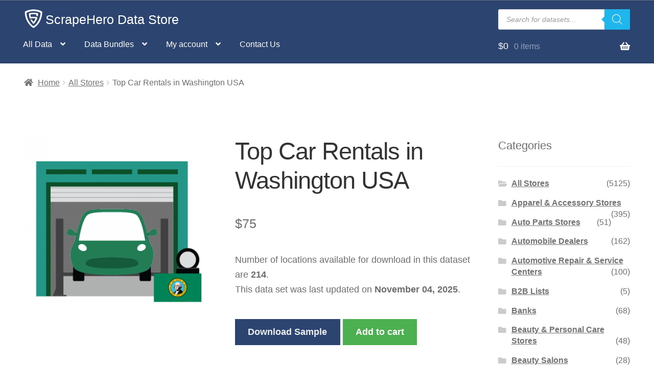

--- FILE ---
content_type: text/css
request_url: https://www.scrapehero.com/store/wp-content/cache/wpfc-minified/2mrpchhd/6lu38.css
body_size: 1604
content:
html {
font-family: -system-ui, -apple-system, BlinkMacSystemFont, "Segoe UI", Roboto,
Helvetica, Arial, sans-serif, "Apple Color Emoji", "Segoe UI Emoji",
"Segoe UI Symbol";
font-weight: 400;
font-size: 18px;
line-height: 1.35;
}
h1,
h2,
h3,
h4,
h5,
h6,
a.website-title,
.primary-navigation {
font-weight: 500;
}
body,
button,
input,
textarea {
font-family: -system-ui, -apple-system, BlinkMacSystemFont, "Segoe UI", Roboto,
Helvetica, Arial, sans-serif, "Apple Color Emoji", "Segoe UI Emoji",
"Segoe UI Symbol";
}
a:focus {
outline: 0;
}
#masthead {  background-repeat: no-repeat !important;
}
.woocommerce-active .site-header .site-branding {
font-weight: 500;
font-size: 1.4em;
}
.site-branding img {
float: left;
margin-right: 5px;
}
.site-branding a {
color: white;
}
.main-navigation ul li a,
ul.menu li a {
color: #ffffff;
}
.main-navigation ul li a:focus,
ul.menu li a:focus {
outline: 0;
}
.main-navigation ul li a:hover,
.main-navigation ul li:hover > a,
.site-title a:hover,
a.cart-contents:hover,
.site-header-cart .widget_shopping_cart a:hover,
.site-header-cart:hover > li > a,
.site-header ul.menu li.current-menu-item > a {
color: #f4f4f4;
}
button.menu-toggle,
button.menu-toggle:hover {
border-color: transparent;
background-color: transparent;
color: white;
}
button.menu-toggle:after,
button.menu-toggle:before,
button.menu-toggle span:before {
background: white !important;
}
button.menu-toggle:focus {
outline: none;
}
.site-header-cart .widget_shopping_cart a {
color: #43454b;
}
.site-header-cart .widget_shopping_cart a:hover {
color: #000000;
}
.widget a.button.checkout {
background-color: #8dcf3f;
border-color: #8dcf3f;
color: #ffffff;
}
.widget a.button.checkout:hover {
background-color: #80c431;
border-color: #80c431;
color: #ffffff;
}
.site-search .widget_product_search form::before {
top: 1em;
left: 0.51em;
}
.site-search .widget_product_search input[type="search"] {
padding: 0.79em 1.41575em;
}
.site-search .widget_product_search form input[type="search"] {
padding-left: 2em;
}
ul.products li.product img {
width: 150px;
}
@media (min-width: 768px) {
.site-header {
padding-top: 1em;
padding-bottom: 0;
}
.site-branding,
.site-search {
margin-bottom: 0em;
}
.site-header-cart .cart-contents {
padding: 1em 0;
}
.main-navigation ul.menu > li > a,
.main-navigation ul.nav-menu > li > a {
padding: 1em 1em;
}
.site-header-cart .widget_shopping_cart {
background-color: #ffffff;
box-shadow: 0px 2px 10px -1px #e2e2e2;
}
.site-header-cart .widget_shopping_cart,
.site-header .product_list_widget li .quantity {
color: #43454b;
}
.site-header-cart .widget_shopping_cart .buttons,
.site-header-cart .widget_shopping_cart .total {
background-color: #ffffff;
}
}
.storefront-handheld-footer-bar ul li.cart .count {
background-color: #333333;
}
.site-footer .storefront-handheld-footer-bar a:not(.button) {
color: #333333 !important;
}
.contact-btn {
background-color: #1d3b8c;
border-color: #1d3b8c;
color: #fff;
}
.contact-btn:hover {
background-color: #284c94;
border-color: #284c94;
color: #fff;
}
#tab-description button {
background-color: #1d3b8c;
color: white;
border-color: #081b4f;
}
#tab-description button:hover {
background-color: #284c94;
border-color: #284c94;
color: #fff;
}
ul.sub-menu {
}
.avail-fields li {
display: block;
float: left;
}
.avail-fields li:before {
content: "•";
padding-right: 3px;
} @media only screen and (max-width: 768px) { .single-product div.product .summary {
width: 100%;
float: left;
margin-right: 0;
}
.single-product div.product .woocommerce-product-gallery {
width: 100%;
float: right;
}
.single-product div.product .woocommerce-product-gallery img {
max-width: 100px;
}
.woocommerce-tabs.wc-tabs-wrapper {
width: 100%;
}
.site-header {
padding-top: 1em;
padding-bottom: 0;
}
.alpha,
h1 {
font-size: 2em;
}
}
.quantity, .product-quantity{display:none;}
.sample_download_button {
background-color:#2b4570;
color:#eeeeee
}
.single_add_to_cart_button {
background-color:#4caf50 !important;
color:#eeeeee
}.header-widget-region .widget_brand_thumbnails ul.brand-thumbnails{text-align:center}.header-widget-region .widget_brand_thumbnails ul.brand-thumbnails::before,.header-widget-region .widget_brand_thumbnails ul.brand-thumbnails::after{content:"";display:table}.header-widget-region .widget_brand_thumbnails ul.brand-thumbnails::after{clear:both}.header-widget-region .widget_brand_thumbnails ul.brand-thumbnails li{display:inline-block;width:auto !important;float:none !important;margin-bottom:0 !important}.header-widget-region .widget_brand_thumbnails ul.brand-thumbnails li img{max-height:16px;width:auto;display:block}.widget_brand_nav ul li .count{float:right}.tax-product_brand .woocommerce-products-header{display:flex;flex-direction:column;margin:0 0 2.2906835em;text-align:center}.tax-product_brand .woocommerce-products-header .brand-thumbnail{margin:0 0 1em;width:auto;max-height:2.2906835em;align-self:center;order:1}.tax-product_brand .woocommerce-products-header .woocommerce-products-header__title,.tax-product_brand .woocommerce-products-header .term-description{order:2}div#brands_a_z::before,div#brands_a_z::after{content:"";display:table}div#brands_a_z::after{clear:both}div#brands_a_z ul.brands_index{margin-left:0;padding:0}div#brands_a_z ul.brands_index li{float:none;display:inline-block;margin:0 .3342343017em .2360828548em 0;padding:0;text-transform:uppercase}div#brands_a_z ul.brands_index li a,div#brands_a_z ul.brands_index li span{float:none;display:block;border:0;padding:.3819820591em;min-width:1.618em;text-align:center;background-color:#eee;color:#43454b;line-height:1}div#brands_a_z ul.brands_index li span{opacity:.3}div#brands_a_z h3{text-transform:uppercase}div#brands_a_z a.top{padding:.6180469716em;background-color:#eee;color:#43454b;border:0;line-height:1}div#brands_a_z ul.brands{margin-left:0;list-style-position:inside}div#brands_a_z ul.brands li{margin:0 0 .3819820591em;padding:0 0 .3819820591em;border-bottom:1px solid rgba(0,0,0,.05)}.storefront-wc-brands-single-product{margin:0 0 .5407911001em}.storefront-wc-brands-single-product img{max-height:2.2906835em}@media(min-width: 768px){div#brands_a_z ul.brands_index{width:21.7391304348%;float:left;margin-right:4.347826087%;transition:all .5s ease}div#brands_a_z h3{width:73.9130434783%;float:right;margin-right:0;clear:right;text-transform:uppercase}div#brands_a_z h3:first-of-type{margin-top:0}div#brands_a_z a.top{clear:right}div#brands_a_z ul.brands{width:73.9130434783%;float:right;margin-right:0;clear:right}}